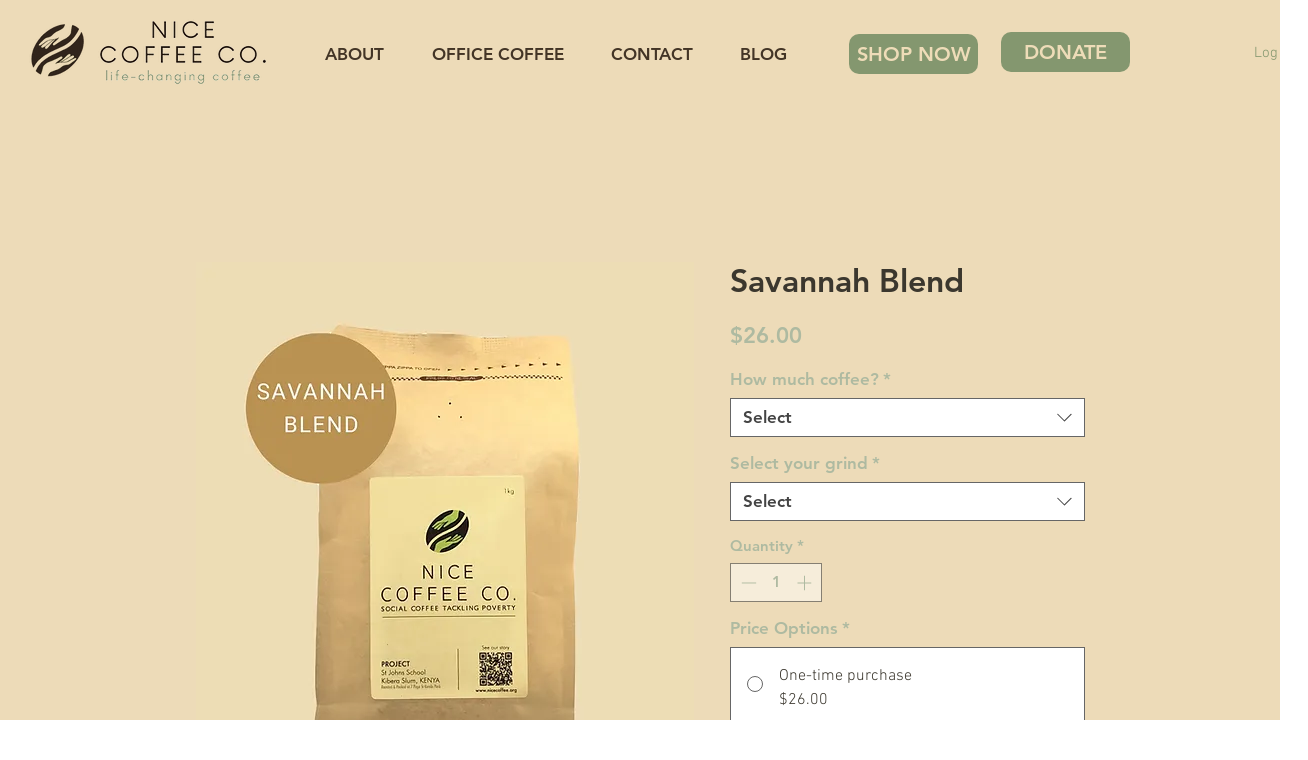

--- FILE ---
content_type: text/javascript
request_url: https://statics2.kudobuzz.com/widget-loader.7672f9a4e7b7161eb3df.js
body_size: 3866
content:
"use strict";(self.webpackChunkwidget=self.webpackChunkwidget||[]).push([[68],{5068:(e,t,r)=>{r.d(t,{Z:()=>C});var n=r(4234),a=r(8568),i=r(4648),o=r(7226),s=r(6672),l=r(2548),u=r(830),c=r(3473),m=r(444),d=r(3922),g=r(3438),p=r(3453),v=r(4934),f=r(2500),_=r(3646);function $(e){let t,r,a,i,s,u,d,v,f,_,$,w,h,U,T,k,x,R,C,j,q,B,D,S,E,Y,Z,z,V,X,G,H,O,F,K,A=e[0].translations.review_form.review_rating_text+"";function W(t){e[41](t)}t=new m.Z({props:{title:e[11]}}),d=new p.Z({props:{starColor:e[16]}}),d.$on("setRating",e[37]);let Q={placeholder:e[15],error:e[27].review,validation:e[34]};function J(t){e[42](t)}void 0!==e[5].value&&(Q.value=e[5].value),$=new g.Z({props:Q}),n.VnY.push((()=>(0,n.akz)($,"value",W)));let M={placeholder:e[13],error:e[27].email,required:!0,validation:e[34]};function N(t){e[43](t)}void 0!==e[3].value&&(M.value=e[3].value),U=new c.Z({props:M}),n.VnY.push((()=>(0,n.akz)(U,"value",J)));let P={placeholder:e[14],error:e[27].name,required:!0,validation:e[34]};void 0!==e[4].value&&(P.value=e[4].value),x=new c.Z({props:P}),n.VnY.push((()=>(0,n.akz)(x,"value",N)));let ee=e[18].length&&b(e),te=e[8]&&y(e);D=new l.Z({props:{dragAndDrop:e[35],settings:e[0],type:"review"}});let re=e[17]&&I(e),ne=e[19]&&L(e);return H=new o.Z({props:{hasIcon:!1,name:"submit-review",backgroundColor:e[9],disabled:e[7],buttonText:e[12]}}),H.$on("buttonClicked",(function(){(0,n.sBU)("form"===e[1]||e[28].useSampleData?e[32]:e[33])&&("form"===e[1]||e[28].useSampleData?e[32]:e[33]).apply(this,arguments)})),{c(){(0,n.YCL)(t.$$.fragment),r=(0,n.DhX)(),a=(0,n.bGB)("h4"),i=(0,n.fLW)(A),s=(0,n.DhX)(),u=(0,n.bGB)("div"),(0,n.YCL)(d.$$.fragment),v=(0,n.DhX)(),f=(0,n.bGB)("div"),_=(0,n.bGB)("div"),(0,n.YCL)($.$$.fragment),h=(0,n.DhX)(),(0,n.YCL)(U.$$.fragment),k=(0,n.DhX)(),(0,n.YCL)(x.$$.fragment),C=(0,n.DhX)(),j=(0,n.bGB)("div"),ee&&ee.c(),q=(0,n.DhX)(),te&&te.c(),B=(0,n.DhX)(),(0,n.YCL)(D.$$.fragment),S=(0,n.DhX)(),re&&re.c(),E=(0,n.DhX)(),Y=(0,n.bGB)("div"),ne&&ne.c(),Z=(0,n.DhX)(),z=(0,n.bGB)("div"),V=(0,n.bGB)("button"),X=(0,n.fLW)(e[26]),G=(0,n.DhX)(),(0,n.YCL)(H.$$.fragment),(0,n.Ljt)(a,"class","_11IFH"),(0,n.czc)(a,"color",e[20]),(0,n.czc)(a,"margin","2px 0"),(0,n.czc)(a,"text-align","center"),(0,n.Ljt)(u,"class","_3wB1B"),(0,n.Ljt)(_,"class","_2DRSb"),(0,n.Ljt)(j,"class","_2OXiQ"),(0,n.Ljt)(V,"class","_21EO7"),(0,n.Ljt)(z,"class","_3Sar7"),(0,n.Ljt)(Y,"class","FRcJL"),(0,n.Ljt)(f,"class","_4OM8Q")},m(o,l){(0,n.yef)(t,o,l),(0,n.$Tr)(o,r,l),(0,n.$Tr)(o,a,l),(0,n.R3I)(a,i),(0,n.$Tr)(o,s,l),(0,n.$Tr)(o,u,l),(0,n.yef)(d,u,null),(0,n.$Tr)(o,v,l),(0,n.$Tr)(o,f,l),(0,n.R3I)(f,_),(0,n.yef)($,_,null),(0,n.R3I)(_,h),(0,n.yef)(U,_,null),(0,n.R3I)(_,k),(0,n.yef)(x,_,null),(0,n.R3I)(f,C),(0,n.R3I)(f,j),ee&&ee.m(j,null),(0,n.R3I)(j,q),te&&te.m(j,null),(0,n.R3I)(j,B),(0,n.yef)(D,j,null),(0,n.R3I)(f,S),re&&re.m(f,null),(0,n.R3I)(f,E),(0,n.R3I)(f,Y),ne&&ne.m(Y,null),(0,n.R3I)(Y,Z),(0,n.R3I)(Y,z),(0,n.R3I)(z,V),(0,n.R3I)(V,X),(0,n.R3I)(z,G),(0,n.yef)(H,z,null),O=!0,F||(K=(0,n.oLt)(V,"click",e[31]),F=!0)},p(r,o){e=r;const s={};2048&o[0]&&(s.title=e[11]),t.$set(s),(!O||1&o[0])&&A!==(A=e[0].translations.review_form.review_rating_text+"")&&(0,n.rTO)(i,A),(!O||1048576&o[0])&&(0,n.czc)(a,"color",e[20]);const l={};65536&o[0]&&(l.starColor=e[16]),d.$set(l);const u={};32768&o[0]&&(u.placeholder=e[15]),134217728&o[0]&&(u.error=e[27].review),!w&&32&o[0]&&(w=!0,u.value=e[5].value,(0,n.hjT)((()=>w=!1))),$.$set(u);const c={};8192&o[0]&&(c.placeholder=e[13]),134217728&o[0]&&(c.error=e[27].email),!T&&8&o[0]&&(T=!0,c.value=e[3].value,(0,n.hjT)((()=>T=!1))),U.$set(c);const m={};16384&o[0]&&(m.placeholder=e[14]),134217728&o[0]&&(m.error=e[27].name),!R&&16&o[0]&&(R=!0,m.value=e[4].value,(0,n.hjT)((()=>R=!1))),x.$set(m),e[18].length?ee?(ee.p(e,o),262144&o[0]&&(0,n.Ui)(ee,1)):(ee=b(e),ee.c(),(0,n.Ui)(ee,1),ee.m(j,q)):ee&&((0,n.dvw)(),(0,n.etI)(ee,1,1,(()=>{ee=null})),(0,n.gbL)()),e[8]?te?(te.p(e,o),256&o[0]&&(0,n.Ui)(te,1)):(te=y(e),te.c(),(0,n.Ui)(te,1),te.m(j,B)):te&&((0,n.dvw)(),(0,n.etI)(te,1,1,(()=>{te=null})),(0,n.gbL)());const g={};1&o[0]&&(g.settings=e[0]),D.$set(g),e[17]?re?re.p(e,o):(re=I(e),re.c(),re.m(f,E)):re&&(re.d(1),re=null),e[19]?ne?(ne.p(e,o),524288&o[0]&&(0,n.Ui)(ne,1)):(ne=L(e),ne.c(),(0,n.Ui)(ne,1),ne.m(Y,Z)):ne&&((0,n.dvw)(),(0,n.etI)(ne,1,1,(()=>{ne=null})),(0,n.gbL)()),(!O||67108864&o[0])&&(0,n.rTO)(X,e[26]);const p={};512&o[0]&&(p.backgroundColor=e[9]),128&o[0]&&(p.disabled=e[7]),4096&o[0]&&(p.buttonText=e[12]),H.$set(p)},i(e){O||((0,n.Ui)(t.$$.fragment,e),(0,n.Ui)(d.$$.fragment,e),(0,n.Ui)($.$$.fragment,e),(0,n.Ui)(U.$$.fragment,e),(0,n.Ui)(x.$$.fragment,e),(0,n.Ui)(ee),(0,n.Ui)(te),(0,n.Ui)(D.$$.fragment,e),(0,n.Ui)(ne),(0,n.Ui)(H.$$.fragment,e),O=!0)},o(e){(0,n.etI)(t.$$.fragment,e),(0,n.etI)(d.$$.fragment,e),(0,n.etI)($.$$.fragment,e),(0,n.etI)(U.$$.fragment,e),(0,n.etI)(x.$$.fragment,e),(0,n.etI)(ee),(0,n.etI)(te),(0,n.etI)(D.$$.fragment,e),(0,n.etI)(ne),(0,n.etI)(H.$$.fragment,e),O=!1},d(e){(0,n.vpE)(t,e),e&&(0,n.ogt)(r),e&&(0,n.ogt)(a),e&&(0,n.ogt)(s),e&&(0,n.ogt)(u),(0,n.vpE)(d),e&&(0,n.ogt)(v),e&&(0,n.ogt)(f),(0,n.vpE)($),(0,n.vpE)(U),(0,n.vpE)(x),ee&&ee.d(),te&&te.d(),(0,n.vpE)(D),re&&re.d(),ne&&ne.d(),(0,n.vpE)(H),F=!1,K()}}}function w(e){let t,r;return t=new u.Z({}),{c(){(0,n.YCL)(t.$$.fragment)},m(e,a){(0,n.yef)(t,e,a),r=!0},p:n.ZTd,i(e){r||((0,n.Ui)(t.$$.fragment,e),r=!0)},o(e){(0,n.etI)(t.$$.fragment,e),r=!1},d(e){(0,n.vpE)(t,e)}}}function h(e){let t,r;return t=new v.Z({props:{review:e[29],message:e[10],shareToText:e[21],name:"review",shopShareUrl:e[0].domain,shopShareLogo:e[0].logo,navigateBack:e[31],buttonColor:e[9],widgetType:e[1],hideFacebookShare:e[23],hideTwitterShare:e[22],okayButtonText:e[24],successDescription:e[25]}}),{c(){(0,n.YCL)(t.$$.fragment)},m(e,a){(0,n.yef)(t,e,a),r=!0},p(e,r){const n={};1024&r[0]&&(n.message=e[10]),2097152&r[0]&&(n.shareToText=e[21]),1&r[0]&&(n.shopShareUrl=e[0].domain),1&r[0]&&(n.shopShareLogo=e[0].logo),512&r[0]&&(n.buttonColor=e[9]),2&r[0]&&(n.widgetType=e[1]),8388608&r[0]&&(n.hideFacebookShare=e[23]),4194304&r[0]&&(n.hideTwitterShare=e[22]),16777216&r[0]&&(n.okayButtonText=e[24]),33554432&r[0]&&(n.successDescription=e[25]),t.$set(n)},i(e){r||((0,n.Ui)(t.$$.fragment,e),r=!0)},o(e){(0,n.etI)(t.$$.fragment,e),r=!1},d(e){(0,n.vpE)(t,e)}}}function b(e){let t,r;return t=new d.Z({props:{mediaUrls:e[18],handleRemoveImage:e[36]}}),{c(){(0,n.YCL)(t.$$.fragment)},m(e,a){(0,n.yef)(t,e,a),r=!0},p(e,r){const n={};262144&r[0]&&(n.mediaUrls=e[18]),t.$set(n)},i(e){r||((0,n.Ui)(t.$$.fragment,e),r=!0)},o(e){(0,n.etI)(t.$$.fragment,e),r=!1},d(e){(0,n.vpE)(t,e)}}}function y(e){let t,r;return t=new d.Z({props:{mediaUrls:e[30],handleRemoveImage:k}}),{c(){(0,n.YCL)(t.$$.fragment)},m(e,a){(0,n.yef)(t,e,a),r=!0},p:n.ZTd,i(e){r||((0,n.Ui)(t.$$.fragment,e),r=!0)},o(e){(0,n.etI)(t.$$.fragment,e),r=!1},d(e){(0,n.vpE)(t,e)}}}function I(e){let t,r;return{c(){t=(0,n.bGB)("p"),r=(0,n.fLW)(e[17]),(0,n.Ljt)(t,"class","_2ynCa")},m(e,a){(0,n.$Tr)(e,t,a),(0,n.R3I)(t,r)},p(e,t){131072&t[0]&&(0,n.rTO)(r,e[17])},d(e){e&&(0,n.ogt)(t)}}}function L(e){let t,r,a;function i(t){e[44](t)}let o={label:e[0].translations.review_form.gdrp_text,style:"color: "+e[20]+";",validation:e[34],error:e[27].gdpr};return void 0!==e[6].value&&(o.checked=e[6].value),t=new s.Z({props:o}),n.VnY.push((()=>(0,n.akz)(t,"checked",i))),{c(){(0,n.YCL)(t.$$.fragment)},m(e,r){(0,n.yef)(t,e,r),a=!0},p(e,a){const i={};1&a[0]&&(i.label=e[0].translations.review_form.gdrp_text),1048576&a[0]&&(i.style="color: "+e[20]+";"),134217728&a[0]&&(i.error=e[27].gdpr),!r&&64&a[0]&&(r=!0,i.checked=e[6].value,(0,n.hjT)((()=>r=!1))),t.$set(i)},i(e){a||((0,n.Ui)(t.$$.fragment,e),a=!0)},o(e){(0,n.etI)(t.$$.fragment,e),a=!1},d(e){(0,n.vpE)(t,e)}}}function U(e){let t,r,a,i;const o=[h,w,$],s=[];function l(e,t){return e[2]?0:T?1:2}return r=l(e),a=s[r]=o[r](e),{c(){t=(0,n.bGB)("div"),a.c(),(0,n.Ljt)(t,"class","_1amtw"),(0,n.VHj)(t,"_2qRBV",e[2]),(0,n.VHj)(t,"_1IKgU","fullpage"===e[1]),(0,n.VHj)(t,"SinAv","neptune"===e[1])},m(e,a){(0,n.$Tr)(e,t,a),s[r].m(t,null),i=!0},p(e,u){let c=r;r=l(e),r===c?s[r].p(e,u):((0,n.dvw)(),(0,n.etI)(s[c],1,1,(()=>{s[c]=null})),(0,n.gbL)(),a=s[r],a?a.p(e,u):(a=s[r]=o[r](e),a.c()),(0,n.Ui)(a,1),a.m(t,null)),(!i||4&u[0])&&(0,n.VHj)(t,"_2qRBV",e[2]),(!i||2&u[0])&&(0,n.VHj)(t,"_1IKgU","fullpage"===e[1]),(!i||2&u[0])&&(0,n.VHj)(t,"SinAv","neptune"===e[1])},i(e){i||((0,n.Ui)(a),i=!0)},o(e){(0,n.etI)(a),i=!1},d(e){e&&(0,n.ogt)(t),s[r].d()}}}const T=!1,k=()=>!1;function x(e,t,r){const n=(0,f.Z)(),o=(0,a.x)();let{settings:s}=t,{close:l}=t,{productId:u}=t,{widgetType:c}=t,m=5;const d={value:""},g={value:""},p={value:""},v={value:!1};let $,w,h,b,y,I,L,U,T,k,x,R,C,j,q,B,D,S,E,Y,Z=!1,z=!1,V=[],X=!1,G=[],H=!1,O=[];const F=n.aid,K=n.apiKey,A=n.reviewStorageKey;let W={};(0,a.H3)((()=>{document.body.style.overflow="hidden",r(9,h=s.widget_settings.general_settings.primary_color),r(11,y=s.translations.review_form.write_review_text),r(12,I=s.translations.review_form.submit_button_text),r(10,b=s.translations.thank_you_form.thank_you_page_title_text),r(21,j=s.translations.thank_you_form.share_to_text),w=s.translations.review_form.invalid_email_text,r(25,E=s.translations.thank_you_form.success_description_text),r(24,S=s.translations.thank_you_form.okay_text),$={email:s.translations.review_form.email_required_text,name:s.translations.review_form.name_required_text,review:s.translations.review_form.review_content_required_text,gdpr:s.translations.review_form.gdpr_required_text},r(13,L=s.translations.review_form.email_placeholder),r(15,T=s.translations.review_form.message_placeholder),r(14,U=s.translations.review_form.name_placeholder),r(16,k=s.widget_settings.general_settings.star_rating_color),x=s.translations.review_length_text,r(19,R=s.widget_settings.review_form.show_gdrp_banner),r(26,Y=s.translations.review_form.cancel_button_text),r(20,C=s.widget_settings.general_settings.form_label_text_color),r(22,q=s.widget_settings.success_form&&s.widget_settings.success_form.hide_twitter_share),r(23,B=s.widget_settings.success_form&&s.widget_settings.success_form.hide_facebook_share),D={id:"/reviewSchema",type:"object",properties:{name:{type:"string",required:!0,minLength:1,message:{minLength:$.name}},email:{type:"string",format:"email",message:{required:$.email,format:w}},review:{type:"string",minLength:4,message:{required:$.review,minLength:x}},gdpr:{type:"boolean",enum:[R],message:{enum:$.gdpr}}},required:["name","email","review"]},R&&D.required.push("gdpr")})),(0,a.ev)((()=>{document.body.style.overflow="",r(18,O=O.map((e=>URL.revokeObjectURL(e))))}));const Q=()=>{const e={name:g.value,email:d.value,review:p.value,gdpr:v.value};return r(27,W=(0,i.G$)(e,D)),W.isFormValid};return e.$$set=e=>{"settings"in e&&r(0,s=e.settings),"close"in e&&r(38,l=e.close),"productId"in e&&r(39,u=e.productId),"widgetType"in e&&r(1,c=e.widgetType)},e.$$.update=()=>{512&e.$$.dirty[1]&&r(18,O=G.map((e=>URL.createObjectURL(e)))),4&e.$$.dirty[0]&&X&&o("successForm")},[s,c,X,d,g,p,v,Z,z,h,b,y,I,L,U,T,k,H,O,R,C,j,q,B,S,E,Y,W,n,void 0,["https://images.kudobuzz.com/12f9e2b0-f9d7-4442-a033-be2e62003290.gif"],()=>{l()},()=>{Q()&&(r(7,Z=!1),r(2,X=!0))},async()=>{if(r(7,Z=!0),Q()){const e={review:{business_id:F,platform:"kudobuzz",source:"widget",message:p.value,rating:m,...u&&{external_unique_id:u},reviewer:{display_name:g.value,email:d.value,channel:"email"},widget:c},media:V};(e=>{const t=(0,i.Kk)(A)||[];t.push(e),(0,i.fe)(A,t)})(e),r(2,X=!0),window.dispatchEvent(new CustomEvent(n.kudobuzzReviewEvent,{detail:e}))}r(7,Z=!1)},Q,async e=>{r(7,Z=!0),r(8,z=!0),r(17,H=!1);const t=[];e.target.files&&[...e.target.files].forEach((e=>{(0,i.yq)(e)?r(17,H=s.translations.review_form.maximum_image_and_video_size_text):t.push(e)}));const n=await(0,_.S)(t,K,F);n&&(r(7,Z=!1),r(8,z=!1)),r(40,G=[...G,...t]),V=[...V,...n]},e=>{r(17,H=!1),r(40,G=G.filter(((t,r)=>r!==e))),V=V.filter(((t,r)=>r!==e))},function(e){m=e.detail.rating},l,u,G,function(t){e.$$.not_equal(p.value,t)&&(p.value=t,r(5,p))},function(t){e.$$.not_equal(d.value,t)&&(d.value=t,r(3,d))},function(t){e.$$.not_equal(g.value,t)&&(g.value=t,r(4,g))},function(t){e.$$.not_equal(v.value,t)&&(v.value=t,r(6,v))}]}class R extends n.f_C{constructor(e){super(),(0,n.S1n)(this,e,x,U,n.N8,{settings:0,close:38,productId:39,widgetType:1},null,[-1,-1])}}const C=R}}]);
//# sourceMappingURL=widget-loader.7672f9a4e7b7161eb3df.js.map